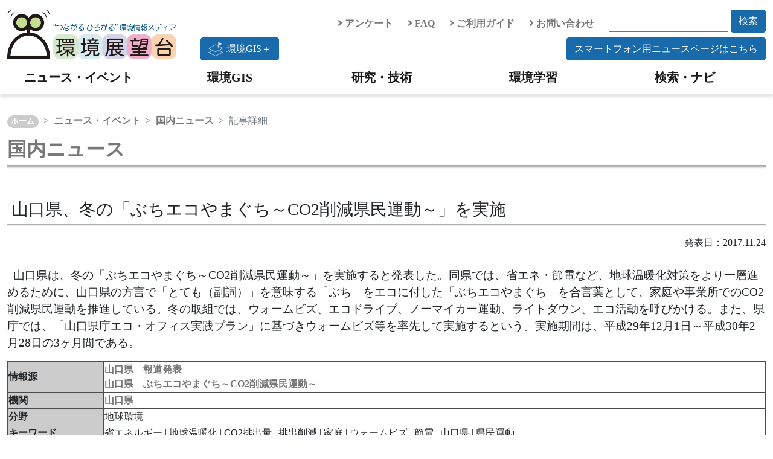

--- FILE ---
content_type: text/html; charset=UTF-8
request_url: https://tenbou.nies.go.jp/news/jnews/detail.php?i=23018
body_size: 19080
content:

<!DOCTYPE html PUBLIC "-//W3C//DTD XHTML 1.0 Transitional//EN" "http://www.w3.org/TR/xhtml1/DTD/xhtml1-transitional.dtd">
<html xmlns="http://www.w3.org/1999/xhtml" xml:lang="ja" lang="ja">
<head>
<meta http-equiv="Content-Type" content="text/html; charset=utf-8" />
<meta http-equiv="content-script-type" content="text/javascript" />
<meta http-equiv="content-style-type" content="text/css" />
<meta name="description" content="山口県は、冬の「ぶちエコやまぐち～CO2削減県民運動～」を実施すると発表した。" />
<meta name="keywords" content="省エネルギー,地球温暖化,CO2排出量,排出削減,家庭,ウォームビズ,節電,山口県,県民運動" />
<title>山口県、冬の「ぶちエコやまぐち～CO2削減県民運動～」を実施｜環境展望台：国立環境研究所 環境情報メディア</title>

<link rel="stylesheet" type="text/css" href="/js/jquery-ui-1.12.1.custom/jquery-ui.min.css" />

<link rel="stylesheet" type="text/css" href="/css/bootstrap.min.css" />

<!--
<link href="https://cdn.jsdelivr.net/npm/bootstrap@5.0.0-beta1/dist/css/bootstrap.min.css" rel="stylesheet" integrity="sha384-giJF6kkoqNQ00vy+HMDP7azOuL0xtbfIcaT9wjKHr8RbDVddVHyTfAAsrekwKmP1" crossorigin="anonymous">
-->
<!--
<link rel="stylesheet" type="text/css" href="/css/fontawesome-all.css" />
-->
<link rel="stylesheet" href="https://use.fontawesome.com/releases/v5.6.4/css/all.css">
<link rel="stylesheet" type="text/css" href="/css/contents_v2.css" />
<link rel="stylesheet" type="text/css" href="/css/news.css" />


<script type="text/javascript" src="/js/jquery/jquery-3.7.1.min.js"></script>
<script type="text/javascript" src="/js/jquery/jquery-migrate-1.4.1.min.js"></script>
<script type="text/javascript" src="/js/jquery-ui-1.12.1.custom/jquery-ui.min.js"></script>
<script type="text/javascript" src="/js/jquery.cookie.js"></script>
<script type="text/javascript" src="/js/jquery.tools.min.js"></script>
<script type="text/javascript" src="/js/bootstrap.bundle.min.js"></script>
<!--
<script src="https://cdn.jsdelivr.net/npm/bootstrap@5.0.0-beta1/dist/js/bootstrap.bundle.min.js" integrity="sha384-ygbV9kiqUc6oa4msXn9868pTtWMgiQaeYH7/t7LECLbyPA2x65Kgf80OJFdroafW" crossorigin="anonymous"></script>
-->



<script type="text/javascript" src="/js/ga4tenbou.js"></script>

<script>
  $.ajaxPrefilter(function(s) {
    if(s.crossDomain) {s.contents.script=false;}
  });
</script>

</head>
<!-- ヘッダ -->
<body>
  <div id="header" class="mt-3">
    <div class="container container-xxl">
      <div class="row">
        <div class="col-lg-3">
          <a class="logo" href="/" accesskey="1"><img src="/images/v2/logo_tenbou.png" alt="国立環境研究所 環境情報メディア 環境展望台"></a>
        </div>
        <div class="col-lg-9">
          <div class="row justify-content-end align-items-center">
            <div class="col-auto">
              <a href="/enquete/"><i class="fas fa-angle-right"></i> アンケート</a>
            </div>
            <div class="col-auto">
              <a href="/faq/"><i class="fas fa-angle-right"></i> FAQ</a>
            </div>
            <div class="col-auto">
              <a href="/userguide/"><i class="fas fa-angle-right"></i> ご利用ガイド</a>
            </div>
            <div class="col-auto">
              <a href="/contact/"><i class="fas fa-angle-right"></i> お問い合わせ</a>
            </div>
            <div class="col-auto">
              <form action="/navi/header_search/" method="get">
                <input type="text" name="keywords" class="search_box">
                <button type="submit" class="btn btn-keyword mb-2">検索</button>
              </form>
            </div>
            <div class="col-lg-12 text-end">
              <a href="https://experience.arcgis.com/experience/7be493a893c840b49943f0ba13c3ea3e"><button type="button" class="btn btn-keyword float-start"><div class="img-gisplus"></div>環境GIS＋</button></a>
              <a href="/news-sp/"><button type="button" class="btn btn-keyword">スマートフォン用ニュースページはこちら</button></a>
            </div>
          </div>
        </div>
      </div>
    </div>
    <!-- navigation menu -->
    <nav class="navbar-light navbar-expand-lg">
      <div id="header-container" class="container container-xxl">
        <button class="navbar-toggler" type="button" data-bs-toggle="collapse" data-bs-target="#navbarNav" aria-controls="navbarNav" aria-expanded="false" aria-label="Toggle navigation">
          <span class="navbar-toggler-icon"></span>
          <span class="navbar-toggler-icon"></span>
          <span class="hamburger-icon"><img src="/images/hamburger_menu.png" width="30" height="30" alt="hamburger" /> </span>
        </button>
        <div class="collapse navbar-collapse" id="navbarNav">
          <ul class="navbar-nav w-100 nav-justified">
            <li class="nav-item head-menu">
              <a class="navbar-brand" href="/news/">ニュース・イベント</a>
            </li>
            <li class="nav-item head-menu">
              <a class="navbar-brand" href="/gis/">環境GIS</a>
            </li>
            <li class="nav-item head-menu">
              <a class="navbar-brand" href="/science/">研究・技術</a>
            </li>
            <li class="nav-item head-menu">
              <a class="navbar-brand" href="/learning/">環境学習</a>
            </li>
            <li class="nav-item head-menu">
              <a class="navbar-brand" href="/navi/">検索・ナビ</a>
            </li>
          </ul>
        </div>
      </div>
    </nav>
  </div>

<!-- コンテンツ -->
<div class="container container-xxl" style="overflow:hidden;">

  <!-- パンくずリスト -->
  <nav class="top-breadcrumb" aria-label="breadcrumb">
    <ol class="breadcrumb">
	    <li class="breadcrumb-item"><a href="/">ホーム</a></li>
      <li class="breadcrumb-item"><a href="/news">ニュース・イベント</a></li>
      <li class="breadcrumb-item"><a href="/news/jnews">国内ニュース</a></li>
      <li class="breadcrumb-item active" aria-current="page">記事詳細</li>
    </ol>
  </nav>

  <!-- タイトル -->
  <p><a href="/news/jnews"><h2>国内ニュース</h2></a></p><br>
    <h3>&nbsp;山口県、冬の「ぶちエコやまぐち～CO2削減県民運動～」を実施</h3>

  <div style="text-align:right;">発表日：2017.11.24
  </div>
  <p style="font-size:1.2rem;" class="article-body"><br>&nbsp;&nbsp;山口県は、冬の「ぶちエコやまぐち～CO2削減県民運動～」を実施すると発表した。同県では、省エネ・節電など、地球温暖化対策をより一層進めるために、山口県の方言で「とても（副詞）」を意味する「ぶち」をエコに付した「ぶちエコやまぐち」を合言葉として、家庭や事業所でのCO2削減県民運動を推進している。冬の取組では、ウォームビズ、エコドライブ、ノーマイカー運動、ライトダウン、エコ活動を呼びかける。また、県庁では、「山口県庁エコ・オフィス実践プラン」に基づきウォームビズ等を率先して実施するという。実施期間は、平成29年12月1日～平成30年2月28日の3ヶ月間である。</p>

  <!-- 表 -->
  <table class="w-100 table-bordered" >
    <tbody class="table-border-color th-color">
      <tr>
        <th>
          情報源
        </th>
        <td>
           
          <a href="http://www.pref.yamaguchi.lg.jp/press/201711/039148.html" class="out" target="blank">
            山口県　報道発表
          </a><br> 
          <a href="http://www.pref.yamaguchi.lg.jp/cms/a15500/buchieco/buchiecoyamaguch.html" class="out" target="blank">
            山口県　ぶちエコやまぐち～CO2削減県民運動～
          </a><br>        </td>
      </tr>
      <tr>
        <th>
          機関
        </th>
        <td>
           
          <a href="http://www.pref.yamaguchi.lg.jp/" class="out" target="blank">
            山口県
          </a>        </td>
      </tr>
      <tr>
        <th>
          分野
        </th>
        <td>
          地球環境<br>        </td>
      </tr>
      <tr>
        <th>
          キーワード
        </th>
        <td>
          省エネルギー | 地球温暖化 | CO2排出量 | 排出削減 | 家庭 | ウォームビズ | 節電 | 山口県 | 県民運動
        </td>
      </tr>
      <tr>
        <th>
          関連ニュース
        </th>
        <td>
          <ul class="news">
                          <li class="list-icon">
                <a class="summary" href="detail.php?i=20355">
                  山口県、冬の「ぶちエコやまぐち～CO2削減県民運動～」を実施
                </a>
              </li>
                          <li class="list-icon">
                <a class="summary" href="detail.php?i=21406">
                  山口県、「ぶちエコやまぐち～CO2削減県民運動～」を実施
                </a>
              </li>
                          <li class="list-icon">
                <a class="summary" href="detail.php?i=18722">
                  山口県、「ぶちエコやまぐち～CO2削減県民運動～」を実施
                </a>
              </li>
                          <li class="list-icon">
                <a class="summary" href="detail.php?i=23039">
                  香川県、平成29年度「かがわ省エネ節電所」冬の登録を開始
                </a>
              </li>
                          <li class="list-icon">
                <a class="summary" href="detail.php?i=21438">
                  香川県、平成29年度「かがわ省エネ節電所」夏の登録を開始
                </a>
              </li>
                          <li class="list-icon">
                <a class="summary" href="detail.php?i=20338">
                  香川県、平成28年度「かがわ省エネ節電所」冬の登録を開始
                </a>
              </li>
                          <li class="list-icon">
                <a class="summary" href="detail.php?i=17599">
                  香川県、「かがわ省エネ節電所」冬の登録を開始
                </a>
              </li>
                          <li class="list-icon">
                <a class="summary" href="detail.php?i=16056">
                  香川県、「かがわ省エネ節電所」夏の登録を開始
                </a>
              </li>
                          <li class="list-icon">
                <a class="summary" href="detail.php?i=14911">
                  香川県、「かがわ省エネ節電所」冬の登録を開始
                </a>
              </li>
                          <li class="list-icon">
                <a class="summary" href="detail.php?i=13781">
                  香川県、「かがわ省エネ節電所」の参加者を募集
                </a>
              </li>
            <br>
          </ul>
        </td>
      </tr>
    </tbody>
  </table>
  <br>

  <!-- 関連する環境技術 -->  
  <div class="block-inner">
    <h3>関連する環境技術</h3>
    <div class="row">
              <div class="card col-lg-2 col-sm-3 col-4 border-0">
                  <a href="/science/description/detail.php?id=12">
            <img src="/science/description/images/012/012-0.jpg" alt="" width=100% />
          </a>          <div class="card-body">
            <p class="cad-text">
              <a href="/science/description/detail.php?id=12">
                省エネ製品
              </a>
            </p>
          </div>
        </div>
              <div class="card col-lg-2 col-sm-3 col-4 border-0">
                  <a href="/science/description/detail.php?id=28">
            <img src="/science/description/images/028/028-0.jpg" alt="" width=100% />
          </a>          <div class="card-body">
            <p class="cad-text">
              <a href="/science/description/detail.php?id=28">
                地球観測技術
              </a>
            </p>
          </div>
        </div>
              <div class="card col-lg-2 col-sm-3 col-4 border-0">
                  <a href="/science/description/detail.php?id=29">
            <img src="/science/description/images/029/029-0.jpg" alt="" width=100% />
          </a>          <div class="card-body">
            <p class="cad-text">
              <a href="/science/description/detail.php?id=29">
                気候変動予測技術
              </a>
            </p>
          </div>
        </div>
              <div class="card col-lg-2 col-sm-3 col-4 border-0">
                  <a href="/science/description/detail.php?id=1">
            <img src="/science/description/images/001/001-0.jpg" alt="" width=100% />
          </a>          <div class="card-body">
            <p class="cad-text">
              <a href="/science/description/detail.php?id=1">
                風力発電
              </a>
            </p>
          </div>
        </div>
              <div class="card col-lg-2 col-sm-3 col-4 border-0">
                  <a href="/science/description/detail.php?id=2">
            <img src="/science/description/images/002/002-0.jpg" alt="" width=100% />
          </a>          <div class="card-body">
            <p class="cad-text">
              <a href="/science/description/detail.php?id=2">
                バイオマス発電
              </a>
            </p>
          </div>
        </div>
          </div>
  </div>
</div>

<!-- フッター -->
<!-- フッター -->
<div id="footer" class="bg-light">

  <div class="container container-xxl">

    <div id="footer_menu">
      <div class="row">
        <div class="col-md-6 col-lg-3">
          <u><a href="/news/">ニュース・イベント</a></u>
          <ul class="list-group mb-3">
            <li><a href="/news/jnews/">国内ニュース</a></li>
            <li><a href="/news/fnews/">海外ニュース</a></li>
            <li><a href="/news/event/">イベント情報</a></li>
          </ul>
          <u><a href="/gis/">環境GIS</a></u>
          <ul class="list-group mb-3">
            <li><a href="/gis/#realtime">速報・予測</a></li>
            <li><a href="/gis/#monitor">環境の状況</a></li>
            <li><a href="/gis/#indicator">環境指標・統計</a></li>
          </ul>
          <u><a href="/gisplus/">環境GIS＋</a></u>
        </div>
        <div class="col-md-6 col-lg-3">
          <u><a href="/science/">研究・技術</a></u>
          <ul class="list-group">
            <li><a href="/science/navi/">環境技術情報ナビ</a></li>
            <li><a href="/download/">大気汚染常時監視データ</a></li>
            <li><a href="/science/database/">環境データベース</a></li>
            <li><a href="/science/institute/national/">国・独立行政法人</a></li>
            <li><a href="/science/institute/region/">地方環境研究所</a></li>
            <li><a href="/science/support/">環境研究技術サポート</a></li>
            <li><a href="/science/manual.html">分析マニュアル</a></li>
            <li class="ps-3"><a href="/science/manual.html">環境省</a></li>
            <li class="ps-3"><a href="/science/manual_02.html">日本産業規格</a></li>
          </ul>
        </div>
        <div class="col-md-6 col-lg-3">
          <u><a href="/learning/">環境学習</a></u>
          <ul class="list-group mb-3">
            <li><a href="/science/description/">環境技術解説</a></li>
            <li><a href="/learning/labo/">大学研究室紹介</a></li>
            <li><a href="/learning/repo/">実践レポート</a></li>
            <li><a href="/learning/note/">探求ノート</a></li>
            <li><a href="/learning/topics/">環境トピックス</a></li>
          </ul>
          <u><a href="/navi/">検索・ナビ</a></u>
        </div>
        <div class="col-md-6 col-lg-3">
          <!-- <u><span>分野で探す</span></u>
          <ul class="list-group mb-3">
            <li><a href="/field/global/">地球環境</a></li>
            <li><a href="/field/recycle/">ごみ・リサイクル</a></li>
            <li><a href="/field/chemical/">健康・化学物質</a></li>
            <li><a href="/field/ecosystem/">自然環境</a></li>
            <li><a href="/field/air/">大気環境</a></li>
            <li><a href="/field/water/">水・土壌環境</a></li>
            <li><a href="/field/general/">環境総合</a></li>
          </ul> -->
          <u><span>環境展望台について</span></u>
          <ul class="list-group">
            <li><a href="/userguide/tenbou_pamphlet.pdf">パンフレット</a></li>
            <li><a href="/enquete/">アンケート</a></li>
            <li><a href="/faq/">FAQ</a></li>
            <li><a href="/userguide/">ご利用ガイド</a></li>
            <li><a href="/contact/">お問い合わせ</a></li>
            <li><a href="/copyright/">著作権・リンク</a></li>
            <li><a href="/privacypolicy/">プライバシーポリシー</a></li>
          </ul>
        </div>
      </div>

      <div class="row">
        <div class="col-6 col-md-4 col-lg-3">
          <a href="https://www.nies.go.jp/" target="_blank" rel="noopener noreferrer"><img src="/images/v2/banner_nies.png" class="banner" /></a>
        </div>
        <div class="col-6 col-md-4 col-lg-3">
          <a href="https://adaptation-platform.nies.go.jp/" target="_blank" rel="noopener noreferrer"><img src="/images/v2/banner_aplat.png" class="banner" /></a>
        </div>
        <div class="col-6 col-md-4 col-lg-3">
          <a href="https://ap-plat.nies.go.jp/" target="_blank" rel="noopener noreferrer"><img src="/images/v2/banner_applat.png" class="banner" /></a>
        </div>
        <div class="col-6 col-md-4 col-lg-3">
          <a href="https://www.env.go.jp/" target="_blank" rel="noopener noreferrer"><img src="/images/v2/banner_moe.png" class="banner" /></a>
        </div>
      </div>

    </div>

  </div>


  <div id="footer_copyright">
    このサイトは国立研究開発法人 国立環境研究所が運営・管理しています。<br>
    &copy; National Institute for Environmental Studies.
  </div>
</div>
<!-- /フッター -->

<!-- トップへ戻るボタン -->
<!-- ページトップへ戻るボタン -->
<p class="pagetop" style="display: none;">
<a href="#">
<i class="fas fa-chevron-up"></i>
</a>
</p>

<div id="page_top"><a href="#"></a></div>


<script type="text/javascript" language="JavaScript">
$(function() {
    // topへ戻るボタンをスクロール位置に応じてフェードイン・アウトする
    $(window).scroll(function () {
        var now = $(window).scrollTop();
        if (now > 200) {
            $('.pagetop').fadeIn("slow");
        } else {
            $('.pagetop').fadeOut('slow');
        }
    });
});
</script>


--- FILE ---
content_type: text/css
request_url: https://tenbou.nies.go.jp/css/news.css
body_size: 4218
content:
/* リストの先頭記号設定 */
.list-icon {
    list-style-image: url("../images/square.gif");
}

/* インラインの設定date */
.date {
    display:inline;
    margin-right:10px;
}

/* インラインの設定summary */
.summary {
    display:inline;

}

/*----- Layout ニュース -----*/
.news-list{
    padding-right:2rem;
 }
 
 .news-list li {
     margin: 0;
     line-height: 140%;
     border-bottom: 1px #ddd solid;
     padding: 10px 0;
     overflow: hidden;
 }


/* 表_見出しの設定table-border-color */
.table-border-color{
    border-color: #4c4c4c;
}
/* 表_見出しの設定th-color */
.th-color tr th{
    background-color: #cccccc;

}

/* 表_見出しの設定th-color */
.th-width tr th td{
    width:100%;

}

/* 表_見出しの設定th-color */
.float-left{
    float:left;

}
/* 環境データベーストップページ、環境技術情報ナビの表示スタイル */
/* 検索結果リスト表示 */
.label {
    display: inline;
    padding: .25em .6em;
    font-size: 85%;
    font-weight: bold;
    line-height: 1;
    color: #ffffff;
    text-align: center;
    white-space: nowrap;
    vertical-align: baseline;
    border-radius: .25em;
    background-color: #333333;
}
.tags {
    margin-top: 10px;
}
.label-box {
    display:inline-block;
    margin:8px 0 8px -2px;
}
.news {
    margin: 0 -2px -10px -2px;
    /* margin: 20px 0 0 0; */
    /* padding-top: 15px; */
    /* border-top: 1px solid #CCCCCC; */
}
.news-item a {
    font-weight: bold;
}
.news-item {
    /* font-size: 77%; */
    border-bottom: 1px solid #CCCCCC;
    margin: 30px 30px 30px 30px;
    padding: 0px 5px 25px 5px;
}
.news-item .label {
    display: inline;
    padding: .25em .6em;
    font-size: 85%;
    font-weight: bold;
    line-height: 1;
    color: #ffffff;
    text-align: center;
    white-space: nowrap;
    vertical-align: baseline;
    border-radius: .25em;
    background-color: #333333;
}

/* ページ操作 */
.listpage-select:after {
    content: ".";
    display: block;
    visibility: hidden;
    height: 0.1px;
    font-size: 0.1em;
    line-height: 0;
    clear: both;
}
.listpage-select {
    /* border-bottom: 1px dashed #c4c4c3; */
    margin: 20px 0 0 0;
    zoom: 1;
}
.listpage-select .all-page {
    float: left;
    margin: 0 0 5px 0;
}
.listpage-select .all-page p {
    float: left;
    margin: 0 8px 0 0;
    padding: 0 0 0 0;
    text-indent: 0;
}
.listpage-select .listpage-link {
    float: right;
    margin: 0 0 5px 0;
}
.listpage-select .listpage-link a {
    margin: 3px;
}

.listpage-select .listpage-link .prev-page {
    float: right;
    padding: 0 7px 0 8px;
    background-image: url(/images/moreArrowLeft.gif);
    background-repeat: no-repeat;
    background-position: left 5px;
}

.listpage-select .listpage-link .next-page {
    float: right;
    border-left: 1px solid #999999;
    padding: 0 8px 0 7px;
    background-image: url(/images/moreArrow.gif);
    background-repeat: no-repeat;
    background-position: right 5px;
}

.listpage-select-bottom:after {
    content: ".";
    display: block;
    visibility: hidden;
    height: 0.1px;
    line-height: 0;
    clear: both;
}

.listpage-select-bottom {
    /* border-top: 1px dashed #c4c4c3; */
    margin: 30px 0 20px 0;
    zoom: 1;
}

.listpage-select-bottom .listpage-link {
    float: right;
    margin: 5px 0 0 0;
}

.listpage-select-bottom .listpage-link .prev-page {
    float: right;
    padding: 0 7px 0 8px;
    background-image: url(/images/moreArrowLeft.gif);
    background-repeat: no-repeat;
    background-position: left 5px;
}

.listpage-select-bottom .listpage-link .next-page {
    float: right;
    border-left: 1px solid #999999;
    padding: 0 8px 0 7px;
    background-image: url(/images/moreArrow.gif);
    background-repeat: no-repeat;
    background-position: right 5px;
}

.title_font_size{
    font-size: 1.5rem;
}

.article-body a {
    /* text-decoration:; */
}
 /*下線を点線に*/
.article-body a {
    text-decoration: underline dotted grey;
}
